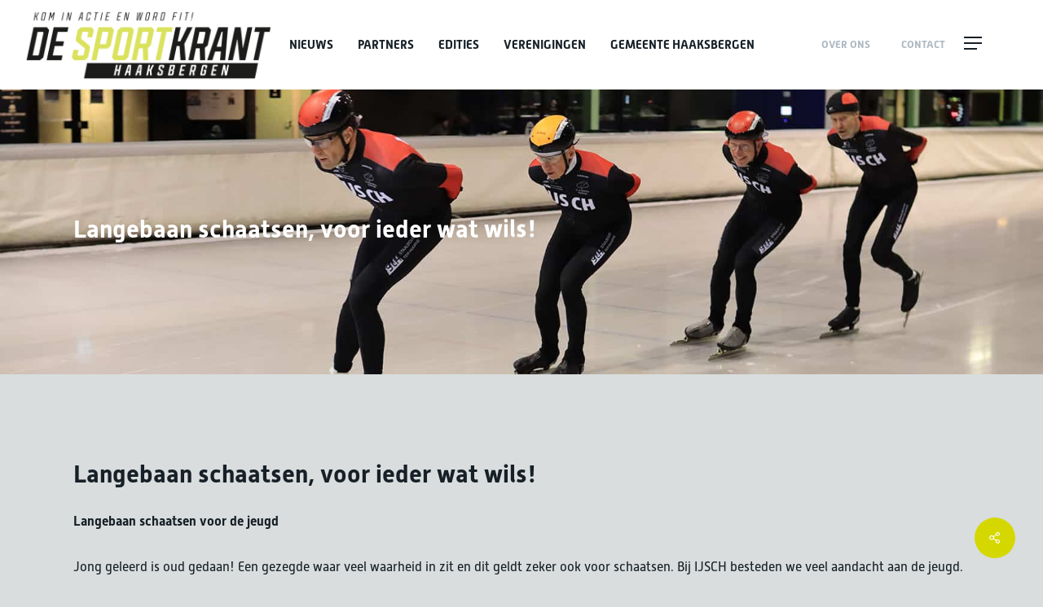

--- FILE ---
content_type: text/html; charset=UTF-8
request_url: https://sportkranthaaksbergen.nl/langebaan-schaatsen-voor-ieder-wat-wils/
body_size: 17977
content:
<!doctype html>
<html lang="nl-NL" class="no-js">
<head>
	<meta charset="UTF-8">
	<meta name="viewport" content="width=device-width, initial-scale=1, maximum-scale=1, user-scalable=0" /><link rel="shortcut icon" href="https://sportkranthaaksbergen.nl/wp-content/uploads/2017/11/favicon.png" /><meta name='robots' content='index, follow, max-image-preview:large, max-snippet:-1, max-video-preview:-1' />

	<!-- This site is optimized with the Yoast SEO plugin v26.7 - https://yoast.com/wordpress/plugins/seo/ -->
	<title>Langebaan schaatsen, voor ieder wat wils! - De Sportkrant Haaksbergen</title>
	<link rel="canonical" href="https://sportkranthaaksbergen.nl/langebaan-schaatsen-voor-ieder-wat-wils/" />
	<meta property="og:locale" content="nl_NL" />
	<meta property="og:type" content="article" />
	<meta property="og:title" content="Langebaan schaatsen, voor ieder wat wils! - De Sportkrant Haaksbergen" />
	<meta property="og:url" content="https://sportkranthaaksbergen.nl/langebaan-schaatsen-voor-ieder-wat-wils/" />
	<meta property="og:site_name" content="De Sportkrant Haaksbergen" />
	<meta property="article:publisher" content="https://www.facebook.com/De-Sportkrant-620067991716974/" />
	<meta property="article:published_time" content="2022-04-20T14:32:23+00:00" />
	<meta property="og:image" content="https://sportkranthaaksbergen.nl/wp-content/uploads/2022/04/Marathon-Training.jpg" />
	<meta property="og:image:width" content="1740" />
	<meta property="og:image:height" content="1160" />
	<meta property="og:image:type" content="image/jpeg" />
	<meta name="author" content="dominique scheepers" />
	<meta name="twitter:card" content="summary_large_image" />
	<meta name="twitter:label1" content="Geschreven door" />
	<meta name="twitter:data1" content="dominique scheepers" />
	<meta name="twitter:label2" content="Geschatte leestijd" />
	<meta name="twitter:data2" content="3 minuten" />
	<script type="application/ld+json" class="yoast-schema-graph">{"@context":"https://schema.org","@graph":[{"@type":"Article","@id":"https://sportkranthaaksbergen.nl/langebaan-schaatsen-voor-ieder-wat-wils/#article","isPartOf":{"@id":"https://sportkranthaaksbergen.nl/langebaan-schaatsen-voor-ieder-wat-wils/"},"author":{"name":"dominique scheepers","@id":"https://sportkranthaaksbergen.nl/#/schema/person/674a5f833c89f0ec69ed74d026ec7c88"},"headline":"Langebaan schaatsen, voor ieder wat wils!","datePublished":"2022-04-20T14:32:23+00:00","mainEntityOfPage":{"@id":"https://sportkranthaaksbergen.nl/langebaan-schaatsen-voor-ieder-wat-wils/"},"wordCount":724,"image":{"@id":"https://sportkranthaaksbergen.nl/langebaan-schaatsen-voor-ieder-wat-wils/#primaryimage"},"thumbnailUrl":"https://sportkranthaaksbergen.nl/wp-content/uploads/2022/04/Marathon-Training.jpg","articleSection":["IJSCH"],"inLanguage":"nl-NL"},{"@type":"WebPage","@id":"https://sportkranthaaksbergen.nl/langebaan-schaatsen-voor-ieder-wat-wils/","url":"https://sportkranthaaksbergen.nl/langebaan-schaatsen-voor-ieder-wat-wils/","name":"Langebaan schaatsen, voor ieder wat wils! - De Sportkrant Haaksbergen","isPartOf":{"@id":"https://sportkranthaaksbergen.nl/#website"},"primaryImageOfPage":{"@id":"https://sportkranthaaksbergen.nl/langebaan-schaatsen-voor-ieder-wat-wils/#primaryimage"},"image":{"@id":"https://sportkranthaaksbergen.nl/langebaan-schaatsen-voor-ieder-wat-wils/#primaryimage"},"thumbnailUrl":"https://sportkranthaaksbergen.nl/wp-content/uploads/2022/04/Marathon-Training.jpg","datePublished":"2022-04-20T14:32:23+00:00","author":{"@id":"https://sportkranthaaksbergen.nl/#/schema/person/674a5f833c89f0ec69ed74d026ec7c88"},"breadcrumb":{"@id":"https://sportkranthaaksbergen.nl/langebaan-schaatsen-voor-ieder-wat-wils/#breadcrumb"},"inLanguage":"nl-NL","potentialAction":[{"@type":"ReadAction","target":["https://sportkranthaaksbergen.nl/langebaan-schaatsen-voor-ieder-wat-wils/"]}]},{"@type":"ImageObject","inLanguage":"nl-NL","@id":"https://sportkranthaaksbergen.nl/langebaan-schaatsen-voor-ieder-wat-wils/#primaryimage","url":"https://sportkranthaaksbergen.nl/wp-content/uploads/2022/04/Marathon-Training.jpg","contentUrl":"https://sportkranthaaksbergen.nl/wp-content/uploads/2022/04/Marathon-Training.jpg","width":1740,"height":1160},{"@type":"BreadcrumbList","@id":"https://sportkranthaaksbergen.nl/langebaan-schaatsen-voor-ieder-wat-wils/#breadcrumb","itemListElement":[{"@type":"ListItem","position":1,"name":"Home","item":"https://sportkranthaaksbergen.nl/"},{"@type":"ListItem","position":2,"name":"Langebaan schaatsen, voor ieder wat wils!"}]},{"@type":"WebSite","@id":"https://sportkranthaaksbergen.nl/#website","url":"https://sportkranthaaksbergen.nl/","name":"De Sportkrant Haaksbergen","description":"Al het sportnieuws uit Haaksbergen","potentialAction":[{"@type":"SearchAction","target":{"@type":"EntryPoint","urlTemplate":"https://sportkranthaaksbergen.nl/?s={search_term_string}"},"query-input":{"@type":"PropertyValueSpecification","valueRequired":true,"valueName":"search_term_string"}}],"inLanguage":"nl-NL"},{"@type":"Person","@id":"https://sportkranthaaksbergen.nl/#/schema/person/674a5f833c89f0ec69ed74d026ec7c88","name":"dominique scheepers","image":{"@type":"ImageObject","inLanguage":"nl-NL","@id":"https://sportkranthaaksbergen.nl/#/schema/person/image/","url":"https://secure.gravatar.com/avatar/7be97240aa8a91511b9cf0f73c7608693f816deda97d4e65c22d9dd88ad2dd28?s=96&d=mm&r=g","contentUrl":"https://secure.gravatar.com/avatar/7be97240aa8a91511b9cf0f73c7608693f816deda97d4e65c22d9dd88ad2dd28?s=96&d=mm&r=g","caption":"dominique scheepers"},"url":"https://sportkranthaaksbergen.nl/author/jetow-2y9ejjjasefdomin/"}]}</script>
	<!-- / Yoast SEO plugin. -->


<link rel='dns-prefetch' href='//fonts.googleapis.com' />
<link rel="alternate" type="application/rss+xml" title="De Sportkrant Haaksbergen &raquo; feed" href="https://sportkranthaaksbergen.nl/feed/" />
<link rel="alternate" type="application/rss+xml" title="De Sportkrant Haaksbergen &raquo; reacties feed" href="https://sportkranthaaksbergen.nl/comments/feed/" />
<link rel="alternate" title="oEmbed (JSON)" type="application/json+oembed" href="https://sportkranthaaksbergen.nl/wp-json/oembed/1.0/embed?url=https%3A%2F%2Fsportkranthaaksbergen.nl%2Flangebaan-schaatsen-voor-ieder-wat-wils%2F" />
<link rel="alternate" title="oEmbed (XML)" type="text/xml+oembed" href="https://sportkranthaaksbergen.nl/wp-json/oembed/1.0/embed?url=https%3A%2F%2Fsportkranthaaksbergen.nl%2Flangebaan-schaatsen-voor-ieder-wat-wils%2F&#038;format=xml" />
<style id='wp-img-auto-sizes-contain-inline-css' type='text/css'>
img:is([sizes=auto i],[sizes^="auto," i]){contain-intrinsic-size:3000px 1500px}
/*# sourceURL=wp-img-auto-sizes-contain-inline-css */
</style>
<link rel='stylesheet' id='formidable-css' href='https://sportkranthaaksbergen.nl/wp-content/plugins/formidable/css/formidableforms.css?ver=12241802' type='text/css' media='all' />
<style id='wp-emoji-styles-inline-css' type='text/css'>

	img.wp-smiley, img.emoji {
		display: inline !important;
		border: none !important;
		box-shadow: none !important;
		height: 1em !important;
		width: 1em !important;
		margin: 0 0.07em !important;
		vertical-align: -0.1em !important;
		background: none !important;
		padding: 0 !important;
	}
/*# sourceURL=wp-emoji-styles-inline-css */
</style>
<style id='wp-block-library-inline-css' type='text/css'>
:root{--wp-block-synced-color:#7a00df;--wp-block-synced-color--rgb:122,0,223;--wp-bound-block-color:var(--wp-block-synced-color);--wp-editor-canvas-background:#ddd;--wp-admin-theme-color:#007cba;--wp-admin-theme-color--rgb:0,124,186;--wp-admin-theme-color-darker-10:#006ba1;--wp-admin-theme-color-darker-10--rgb:0,107,160.5;--wp-admin-theme-color-darker-20:#005a87;--wp-admin-theme-color-darker-20--rgb:0,90,135;--wp-admin-border-width-focus:2px}@media (min-resolution:192dpi){:root{--wp-admin-border-width-focus:1.5px}}.wp-element-button{cursor:pointer}:root .has-very-light-gray-background-color{background-color:#eee}:root .has-very-dark-gray-background-color{background-color:#313131}:root .has-very-light-gray-color{color:#eee}:root .has-very-dark-gray-color{color:#313131}:root .has-vivid-green-cyan-to-vivid-cyan-blue-gradient-background{background:linear-gradient(135deg,#00d084,#0693e3)}:root .has-purple-crush-gradient-background{background:linear-gradient(135deg,#34e2e4,#4721fb 50%,#ab1dfe)}:root .has-hazy-dawn-gradient-background{background:linear-gradient(135deg,#faaca8,#dad0ec)}:root .has-subdued-olive-gradient-background{background:linear-gradient(135deg,#fafae1,#67a671)}:root .has-atomic-cream-gradient-background{background:linear-gradient(135deg,#fdd79a,#004a59)}:root .has-nightshade-gradient-background{background:linear-gradient(135deg,#330968,#31cdcf)}:root .has-midnight-gradient-background{background:linear-gradient(135deg,#020381,#2874fc)}:root{--wp--preset--font-size--normal:16px;--wp--preset--font-size--huge:42px}.has-regular-font-size{font-size:1em}.has-larger-font-size{font-size:2.625em}.has-normal-font-size{font-size:var(--wp--preset--font-size--normal)}.has-huge-font-size{font-size:var(--wp--preset--font-size--huge)}.has-text-align-center{text-align:center}.has-text-align-left{text-align:left}.has-text-align-right{text-align:right}.has-fit-text{white-space:nowrap!important}#end-resizable-editor-section{display:none}.aligncenter{clear:both}.items-justified-left{justify-content:flex-start}.items-justified-center{justify-content:center}.items-justified-right{justify-content:flex-end}.items-justified-space-between{justify-content:space-between}.screen-reader-text{border:0;clip-path:inset(50%);height:1px;margin:-1px;overflow:hidden;padding:0;position:absolute;width:1px;word-wrap:normal!important}.screen-reader-text:focus{background-color:#ddd;clip-path:none;color:#444;display:block;font-size:1em;height:auto;left:5px;line-height:normal;padding:15px 23px 14px;text-decoration:none;top:5px;width:auto;z-index:100000}html :where(.has-border-color){border-style:solid}html :where([style*=border-top-color]){border-top-style:solid}html :where([style*=border-right-color]){border-right-style:solid}html :where([style*=border-bottom-color]){border-bottom-style:solid}html :where([style*=border-left-color]){border-left-style:solid}html :where([style*=border-width]){border-style:solid}html :where([style*=border-top-width]){border-top-style:solid}html :where([style*=border-right-width]){border-right-style:solid}html :where([style*=border-bottom-width]){border-bottom-style:solid}html :where([style*=border-left-width]){border-left-style:solid}html :where(img[class*=wp-image-]){height:auto;max-width:100%}:where(figure){margin:0 0 1em}html :where(.is-position-sticky){--wp-admin--admin-bar--position-offset:var(--wp-admin--admin-bar--height,0px)}@media screen and (max-width:600px){html :where(.is-position-sticky){--wp-admin--admin-bar--position-offset:0px}}

/*# sourceURL=wp-block-library-inline-css */
</style><style id='global-styles-inline-css' type='text/css'>
:root{--wp--preset--aspect-ratio--square: 1;--wp--preset--aspect-ratio--4-3: 4/3;--wp--preset--aspect-ratio--3-4: 3/4;--wp--preset--aspect-ratio--3-2: 3/2;--wp--preset--aspect-ratio--2-3: 2/3;--wp--preset--aspect-ratio--16-9: 16/9;--wp--preset--aspect-ratio--9-16: 9/16;--wp--preset--color--black: #000000;--wp--preset--color--cyan-bluish-gray: #abb8c3;--wp--preset--color--white: #ffffff;--wp--preset--color--pale-pink: #f78da7;--wp--preset--color--vivid-red: #cf2e2e;--wp--preset--color--luminous-vivid-orange: #ff6900;--wp--preset--color--luminous-vivid-amber: #fcb900;--wp--preset--color--light-green-cyan: #7bdcb5;--wp--preset--color--vivid-green-cyan: #00d084;--wp--preset--color--pale-cyan-blue: #8ed1fc;--wp--preset--color--vivid-cyan-blue: #0693e3;--wp--preset--color--vivid-purple: #9b51e0;--wp--preset--gradient--vivid-cyan-blue-to-vivid-purple: linear-gradient(135deg,rgb(6,147,227) 0%,rgb(155,81,224) 100%);--wp--preset--gradient--light-green-cyan-to-vivid-green-cyan: linear-gradient(135deg,rgb(122,220,180) 0%,rgb(0,208,130) 100%);--wp--preset--gradient--luminous-vivid-amber-to-luminous-vivid-orange: linear-gradient(135deg,rgb(252,185,0) 0%,rgb(255,105,0) 100%);--wp--preset--gradient--luminous-vivid-orange-to-vivid-red: linear-gradient(135deg,rgb(255,105,0) 0%,rgb(207,46,46) 100%);--wp--preset--gradient--very-light-gray-to-cyan-bluish-gray: linear-gradient(135deg,rgb(238,238,238) 0%,rgb(169,184,195) 100%);--wp--preset--gradient--cool-to-warm-spectrum: linear-gradient(135deg,rgb(74,234,220) 0%,rgb(151,120,209) 20%,rgb(207,42,186) 40%,rgb(238,44,130) 60%,rgb(251,105,98) 80%,rgb(254,248,76) 100%);--wp--preset--gradient--blush-light-purple: linear-gradient(135deg,rgb(255,206,236) 0%,rgb(152,150,240) 100%);--wp--preset--gradient--blush-bordeaux: linear-gradient(135deg,rgb(254,205,165) 0%,rgb(254,45,45) 50%,rgb(107,0,62) 100%);--wp--preset--gradient--luminous-dusk: linear-gradient(135deg,rgb(255,203,112) 0%,rgb(199,81,192) 50%,rgb(65,88,208) 100%);--wp--preset--gradient--pale-ocean: linear-gradient(135deg,rgb(255,245,203) 0%,rgb(182,227,212) 50%,rgb(51,167,181) 100%);--wp--preset--gradient--electric-grass: linear-gradient(135deg,rgb(202,248,128) 0%,rgb(113,206,126) 100%);--wp--preset--gradient--midnight: linear-gradient(135deg,rgb(2,3,129) 0%,rgb(40,116,252) 100%);--wp--preset--font-size--small: 13px;--wp--preset--font-size--medium: 20px;--wp--preset--font-size--large: 36px;--wp--preset--font-size--x-large: 42px;--wp--preset--spacing--20: 0.44rem;--wp--preset--spacing--30: 0.67rem;--wp--preset--spacing--40: 1rem;--wp--preset--spacing--50: 1.5rem;--wp--preset--spacing--60: 2.25rem;--wp--preset--spacing--70: 3.38rem;--wp--preset--spacing--80: 5.06rem;--wp--preset--shadow--natural: 6px 6px 9px rgba(0, 0, 0, 0.2);--wp--preset--shadow--deep: 12px 12px 50px rgba(0, 0, 0, 0.4);--wp--preset--shadow--sharp: 6px 6px 0px rgba(0, 0, 0, 0.2);--wp--preset--shadow--outlined: 6px 6px 0px -3px rgb(255, 255, 255), 6px 6px rgb(0, 0, 0);--wp--preset--shadow--crisp: 6px 6px 0px rgb(0, 0, 0);}:root { --wp--style--global--content-size: 1300px;--wp--style--global--wide-size: 1300px; }:where(body) { margin: 0; }.wp-site-blocks > .alignleft { float: left; margin-right: 2em; }.wp-site-blocks > .alignright { float: right; margin-left: 2em; }.wp-site-blocks > .aligncenter { justify-content: center; margin-left: auto; margin-right: auto; }:where(.is-layout-flex){gap: 0.5em;}:where(.is-layout-grid){gap: 0.5em;}.is-layout-flow > .alignleft{float: left;margin-inline-start: 0;margin-inline-end: 2em;}.is-layout-flow > .alignright{float: right;margin-inline-start: 2em;margin-inline-end: 0;}.is-layout-flow > .aligncenter{margin-left: auto !important;margin-right: auto !important;}.is-layout-constrained > .alignleft{float: left;margin-inline-start: 0;margin-inline-end: 2em;}.is-layout-constrained > .alignright{float: right;margin-inline-start: 2em;margin-inline-end: 0;}.is-layout-constrained > .aligncenter{margin-left: auto !important;margin-right: auto !important;}.is-layout-constrained > :where(:not(.alignleft):not(.alignright):not(.alignfull)){max-width: var(--wp--style--global--content-size);margin-left: auto !important;margin-right: auto !important;}.is-layout-constrained > .alignwide{max-width: var(--wp--style--global--wide-size);}body .is-layout-flex{display: flex;}.is-layout-flex{flex-wrap: wrap;align-items: center;}.is-layout-flex > :is(*, div){margin: 0;}body .is-layout-grid{display: grid;}.is-layout-grid > :is(*, div){margin: 0;}body{padding-top: 0px;padding-right: 0px;padding-bottom: 0px;padding-left: 0px;}:root :where(.wp-element-button, .wp-block-button__link){background-color: #32373c;border-width: 0;color: #fff;font-family: inherit;font-size: inherit;font-style: inherit;font-weight: inherit;letter-spacing: inherit;line-height: inherit;padding-top: calc(0.667em + 2px);padding-right: calc(1.333em + 2px);padding-bottom: calc(0.667em + 2px);padding-left: calc(1.333em + 2px);text-decoration: none;text-transform: inherit;}.has-black-color{color: var(--wp--preset--color--black) !important;}.has-cyan-bluish-gray-color{color: var(--wp--preset--color--cyan-bluish-gray) !important;}.has-white-color{color: var(--wp--preset--color--white) !important;}.has-pale-pink-color{color: var(--wp--preset--color--pale-pink) !important;}.has-vivid-red-color{color: var(--wp--preset--color--vivid-red) !important;}.has-luminous-vivid-orange-color{color: var(--wp--preset--color--luminous-vivid-orange) !important;}.has-luminous-vivid-amber-color{color: var(--wp--preset--color--luminous-vivid-amber) !important;}.has-light-green-cyan-color{color: var(--wp--preset--color--light-green-cyan) !important;}.has-vivid-green-cyan-color{color: var(--wp--preset--color--vivid-green-cyan) !important;}.has-pale-cyan-blue-color{color: var(--wp--preset--color--pale-cyan-blue) !important;}.has-vivid-cyan-blue-color{color: var(--wp--preset--color--vivid-cyan-blue) !important;}.has-vivid-purple-color{color: var(--wp--preset--color--vivid-purple) !important;}.has-black-background-color{background-color: var(--wp--preset--color--black) !important;}.has-cyan-bluish-gray-background-color{background-color: var(--wp--preset--color--cyan-bluish-gray) !important;}.has-white-background-color{background-color: var(--wp--preset--color--white) !important;}.has-pale-pink-background-color{background-color: var(--wp--preset--color--pale-pink) !important;}.has-vivid-red-background-color{background-color: var(--wp--preset--color--vivid-red) !important;}.has-luminous-vivid-orange-background-color{background-color: var(--wp--preset--color--luminous-vivid-orange) !important;}.has-luminous-vivid-amber-background-color{background-color: var(--wp--preset--color--luminous-vivid-amber) !important;}.has-light-green-cyan-background-color{background-color: var(--wp--preset--color--light-green-cyan) !important;}.has-vivid-green-cyan-background-color{background-color: var(--wp--preset--color--vivid-green-cyan) !important;}.has-pale-cyan-blue-background-color{background-color: var(--wp--preset--color--pale-cyan-blue) !important;}.has-vivid-cyan-blue-background-color{background-color: var(--wp--preset--color--vivid-cyan-blue) !important;}.has-vivid-purple-background-color{background-color: var(--wp--preset--color--vivid-purple) !important;}.has-black-border-color{border-color: var(--wp--preset--color--black) !important;}.has-cyan-bluish-gray-border-color{border-color: var(--wp--preset--color--cyan-bluish-gray) !important;}.has-white-border-color{border-color: var(--wp--preset--color--white) !important;}.has-pale-pink-border-color{border-color: var(--wp--preset--color--pale-pink) !important;}.has-vivid-red-border-color{border-color: var(--wp--preset--color--vivid-red) !important;}.has-luminous-vivid-orange-border-color{border-color: var(--wp--preset--color--luminous-vivid-orange) !important;}.has-luminous-vivid-amber-border-color{border-color: var(--wp--preset--color--luminous-vivid-amber) !important;}.has-light-green-cyan-border-color{border-color: var(--wp--preset--color--light-green-cyan) !important;}.has-vivid-green-cyan-border-color{border-color: var(--wp--preset--color--vivid-green-cyan) !important;}.has-pale-cyan-blue-border-color{border-color: var(--wp--preset--color--pale-cyan-blue) !important;}.has-vivid-cyan-blue-border-color{border-color: var(--wp--preset--color--vivid-cyan-blue) !important;}.has-vivid-purple-border-color{border-color: var(--wp--preset--color--vivid-purple) !important;}.has-vivid-cyan-blue-to-vivid-purple-gradient-background{background: var(--wp--preset--gradient--vivid-cyan-blue-to-vivid-purple) !important;}.has-light-green-cyan-to-vivid-green-cyan-gradient-background{background: var(--wp--preset--gradient--light-green-cyan-to-vivid-green-cyan) !important;}.has-luminous-vivid-amber-to-luminous-vivid-orange-gradient-background{background: var(--wp--preset--gradient--luminous-vivid-amber-to-luminous-vivid-orange) !important;}.has-luminous-vivid-orange-to-vivid-red-gradient-background{background: var(--wp--preset--gradient--luminous-vivid-orange-to-vivid-red) !important;}.has-very-light-gray-to-cyan-bluish-gray-gradient-background{background: var(--wp--preset--gradient--very-light-gray-to-cyan-bluish-gray) !important;}.has-cool-to-warm-spectrum-gradient-background{background: var(--wp--preset--gradient--cool-to-warm-spectrum) !important;}.has-blush-light-purple-gradient-background{background: var(--wp--preset--gradient--blush-light-purple) !important;}.has-blush-bordeaux-gradient-background{background: var(--wp--preset--gradient--blush-bordeaux) !important;}.has-luminous-dusk-gradient-background{background: var(--wp--preset--gradient--luminous-dusk) !important;}.has-pale-ocean-gradient-background{background: var(--wp--preset--gradient--pale-ocean) !important;}.has-electric-grass-gradient-background{background: var(--wp--preset--gradient--electric-grass) !important;}.has-midnight-gradient-background{background: var(--wp--preset--gradient--midnight) !important;}.has-small-font-size{font-size: var(--wp--preset--font-size--small) !important;}.has-medium-font-size{font-size: var(--wp--preset--font-size--medium) !important;}.has-large-font-size{font-size: var(--wp--preset--font-size--large) !important;}.has-x-large-font-size{font-size: var(--wp--preset--font-size--x-large) !important;}
/*# sourceURL=global-styles-inline-css */
</style>

<link rel='stylesheet' id='salient-social-css' href='https://sportkranthaaksbergen.nl/wp-content/plugins/salient-social/css/style.css?ver=1.2.5' type='text/css' media='all' />
<style id='salient-social-inline-css' type='text/css'>

  .sharing-default-minimal .nectar-love.loved,
  body .nectar-social[data-color-override="override"].fixed > a:before, 
  body .nectar-social[data-color-override="override"].fixed .nectar-social-inner a,
  .sharing-default-minimal .nectar-social[data-color-override="override"] .nectar-social-inner a:hover,
  .nectar-social.vertical[data-color-override="override"] .nectar-social-inner a:hover {
    background-color: #d5d800;
  }
  .nectar-social.hover .nectar-love.loved,
  .nectar-social.hover > .nectar-love-button a:hover,
  .nectar-social[data-color-override="override"].hover > div a:hover,
  #single-below-header .nectar-social[data-color-override="override"].hover > div a:hover,
  .nectar-social[data-color-override="override"].hover .share-btn:hover,
  .sharing-default-minimal .nectar-social[data-color-override="override"] .nectar-social-inner a {
    border-color: #d5d800;
  }
  #single-below-header .nectar-social.hover .nectar-love.loved i,
  #single-below-header .nectar-social.hover[data-color-override="override"] a:hover,
  #single-below-header .nectar-social.hover[data-color-override="override"] a:hover i,
  #single-below-header .nectar-social.hover .nectar-love-button a:hover i,
  .nectar-love:hover i,
  .hover .nectar-love:hover .total_loves,
  .nectar-love.loved i,
  .nectar-social.hover .nectar-love.loved .total_loves,
  .nectar-social.hover .share-btn:hover, 
  .nectar-social[data-color-override="override"].hover .nectar-social-inner a:hover,
  .nectar-social[data-color-override="override"].hover > div:hover span,
  .sharing-default-minimal .nectar-social[data-color-override="override"] .nectar-social-inner a:not(:hover) i,
  .sharing-default-minimal .nectar-social[data-color-override="override"] .nectar-social-inner a:not(:hover) {
    color: #d5d800;
  }
/*# sourceURL=salient-social-inline-css */
</style>
<link rel='stylesheet' id='font-awesome-css' href='https://sportkranthaaksbergen.nl/wp-content/themes/salient/css/font-awesome-legacy.min.css?ver=4.7.1' type='text/css' media='all' />
<link rel='stylesheet' id='salient-grid-system-css' href='https://sportkranthaaksbergen.nl/wp-content/themes/salient/css/build/grid-system.css?ver=17.3.0' type='text/css' media='all' />
<link rel='stylesheet' id='main-styles-css' href='https://sportkranthaaksbergen.nl/wp-content/themes/salient/css/build/style.css?ver=17.3.0' type='text/css' media='all' />
<style id='main-styles-inline-css' type='text/css'>
html:not(.page-trans-loaded) { background-color: #ffffff; }
/*# sourceURL=main-styles-inline-css */
</style>
<link rel='stylesheet' id='nectar-header-layout-centered-menu-css' href='https://sportkranthaaksbergen.nl/wp-content/themes/salient/css/build/header/header-layout-centered-menu.css?ver=17.3.0' type='text/css' media='all' />
<link rel='stylesheet' id='nectar-single-styles-css' href='https://sportkranthaaksbergen.nl/wp-content/themes/salient/css/build/single.css?ver=17.3.0' type='text/css' media='all' />
<link rel='stylesheet' id='nectar_default_font_open_sans-css' href='https://fonts.googleapis.com/css?family=Open+Sans%3A300%2C400%2C600%2C700&#038;subset=latin%2Clatin-ext' type='text/css' media='all' />
<link rel='stylesheet' id='responsive-css' href='https://sportkranthaaksbergen.nl/wp-content/themes/salient/css/build/responsive.css?ver=17.3.0' type='text/css' media='all' />
<link rel='stylesheet' id='select2-css' href='https://sportkranthaaksbergen.nl/wp-content/themes/salient/css/build/plugins/select2.css?ver=4.0.1' type='text/css' media='all' />
<link rel='stylesheet' id='skin-material-css' href='https://sportkranthaaksbergen.nl/wp-content/themes/salient/css/build/skin-material.css?ver=17.3.0' type='text/css' media='all' />
<link rel='stylesheet' id='salient-wp-menu-dynamic-css' href='https://sportkranthaaksbergen.nl/wp-content/uploads/salient/menu-dynamic.css?ver=54246' type='text/css' media='all' />
<link rel='stylesheet' id='js_composer_front-css' href='https://sportkranthaaksbergen.nl/wp-content/themes/salient/css/build/plugins/js_composer.css?ver=17.3.0' type='text/css' media='all' />
<link rel='stylesheet' id='dynamic-css-css' href='https://sportkranthaaksbergen.nl/wp-content/themes/salient/css/salient-dynamic-styles.css?ver=41136' type='text/css' media='all' />
<style id='dynamic-css-inline-css' type='text/css'>
@media only screen and (min-width:1000px){body #ajax-content-wrap.no-scroll{min-height:calc(100vh - 110px);height:calc(100vh - 110px)!important;}}@media only screen and (min-width:1000px){#page-header-wrap.fullscreen-header,#page-header-wrap.fullscreen-header #page-header-bg,html:not(.nectar-box-roll-loaded) .nectar-box-roll > #page-header-bg.fullscreen-header,.nectar_fullscreen_zoom_recent_projects,#nectar_fullscreen_rows:not(.afterLoaded) > div{height:calc(100vh - 109px);}.wpb_row.vc_row-o-full-height.top-level,.wpb_row.vc_row-o-full-height.top-level > .col.span_12{min-height:calc(100vh - 109px);}html:not(.nectar-box-roll-loaded) .nectar-box-roll > #page-header-bg.fullscreen-header{top:110px;}.nectar-slider-wrap[data-fullscreen="true"]:not(.loaded),.nectar-slider-wrap[data-fullscreen="true"]:not(.loaded) .swiper-container{height:calc(100vh - 108px)!important;}.admin-bar .nectar-slider-wrap[data-fullscreen="true"]:not(.loaded),.admin-bar .nectar-slider-wrap[data-fullscreen="true"]:not(.loaded) .swiper-container{height:calc(100vh - 108px - 32px)!important;}}.admin-bar[class*="page-template-template-no-header"] .wpb_row.vc_row-o-full-height.top-level,.admin-bar[class*="page-template-template-no-header"] .wpb_row.vc_row-o-full-height.top-level > .col.span_12{min-height:calc(100vh - 32px);}body[class*="page-template-template-no-header"] .wpb_row.vc_row-o-full-height.top-level,body[class*="page-template-template-no-header"] .wpb_row.vc_row-o-full-height.top-level > .col.span_12{min-height:100vh;}@media only screen and (max-width:999px){.using-mobile-browser #nectar_fullscreen_rows:not(.afterLoaded):not([data-mobile-disable="on"]) > div{height:calc(100vh - 146px);}.using-mobile-browser .wpb_row.vc_row-o-full-height.top-level,.using-mobile-browser .wpb_row.vc_row-o-full-height.top-level > .col.span_12,[data-permanent-transparent="1"].using-mobile-browser .wpb_row.vc_row-o-full-height.top-level,[data-permanent-transparent="1"].using-mobile-browser .wpb_row.vc_row-o-full-height.top-level > .col.span_12{min-height:calc(100vh - 146px);}html:not(.nectar-box-roll-loaded) .nectar-box-roll > #page-header-bg.fullscreen-header,.nectar_fullscreen_zoom_recent_projects,.nectar-slider-wrap[data-fullscreen="true"]:not(.loaded),.nectar-slider-wrap[data-fullscreen="true"]:not(.loaded) .swiper-container,#nectar_fullscreen_rows:not(.afterLoaded):not([data-mobile-disable="on"]) > div{height:calc(100vh - 93px);}.wpb_row.vc_row-o-full-height.top-level,.wpb_row.vc_row-o-full-height.top-level > .col.span_12{min-height:calc(100vh - 93px);}body[data-transparent-header="false"] #ajax-content-wrap.no-scroll{min-height:calc(100vh - 93px);height:calc(100vh - 93px);}}.nectar-button.small{border-radius:2px 2px 2px 2px;font-size:12px;padding:8px 14px;color:#FFF;box-shadow:0 -1px rgba(0,0,0,0.1) inset;}.nectar-button.small.see-through,.nectar-button.small.see-through-2,.nectar-button.small.see-through-3{padding-top:6px;padding-bottom:6px}.nectar-button.small i{font-size:16px;line-height:16px;right:26px}.nectar-button.small i.icon-button-arrow{font-size:16px}.nectar-button.has-icon.small,.nectar-button.tilt.has-icon.small{padding-left:33px;padding-right:33px}.nectar-button.has-icon.small:hover span,.nectar-button.tilt.small.has-icon span,body.material .nectar-button.has-icon.small span{-webkit-transform:translateX(-14px);transform:translateX(-14px)}.nectar-button.small.has-icon:hover i,.nectar-button.small.tilt.has-icon i{-webkit-transform:translateX(10px);transform:translateX(10px);}body.material .nectar-button.small i{font-size:14px;}body.material[data-button-style^="rounded"] .nectar-button.small i{font-size:12px;}.screen-reader-text,.nectar-skip-to-content:not(:focus){border:0;clip:rect(1px,1px,1px,1px);clip-path:inset(50%);height:1px;margin:-1px;overflow:hidden;padding:0;position:absolute!important;width:1px;word-wrap:normal!important;}.row .col img:not([srcset]){width:auto;}.row .col img.img-with-animation.nectar-lazy:not([srcset]){width:100%;}
#header-outer[data-lhe="default"] header#top nav > ul > li.menu-rechts > a {
    color:#adb9c3!important;
    font-size: 16px!important;
}

header#top .slide-out-widget-area-toggle a span {
    width: 100px;
}

header#top nav ul #search-btn a, header#top nav ul .slide-out-widget-area-toggle a {
    width: 100px;
    height: 24px;
}

header#top nav ul .slide-out-widget-area-toggle a { 
    color: #adb9c3!important;
    font-weight: 700;
}

.vereniging h5 {
    font-size: 16px;
    line-height: 16px;
    padding-top: 13px;
}

.vereniging {
    border-top: 2px solid #eaeaea;
    padding: 20px!important;
}

.vereniging-overzicht {
    padding: 20px!important;
    border-bottom:2px solid #f6f6f6;
}

.vereniging-overzicht:hover {
    background-color:#f6f6f6;
}

.vereniging-overzicht-responsive {
    padding: 20px!important;
    border-top:2px solid #f6f6f6;
}

.vereniging-overzicht-responsive-boven {
    padding: 20px!important;
}

.vereniging-overzicht-responsive-boven:hover {
    background-color:#f6f6f6;
}

.vereniging-overzicht-responsive:hover {
    background-color:#f6f6f6;
}

.vereniging-overzicht h5 {
    font-size: 16px;
    line-height: 16px;
    padding-top: 13px;
}

.vereniging-overzicht-onder {
    padding: 20px!important;
}

.vereniging-overzicht-onder:hover {
    background-color:#f6f6f6;
}

.vereniging-overzicht-onder h5 {
    font-size: 16px;
    line-height: 16px;
    padding-top: 13px;
}

.vereniging-overzicht-midden {
    padding: 20px!important;
    border-left:2px solid #f6f6f6;
    border-right:2px solid #f6f6f6;
    border-bottom:2px solid #f6f6f6;
}

.vereniging-overzicht-midden:hover {
    background-color:#f6f6f6;
}

.vereniging-overzicht-midden h5 {
    font-size: 16px;
    line-height: 16px;
    padding-top: 13px;
}

.vereniging-overzicht-midden-onder {
    padding: 20px!important;
    border-left:2px solid #f6f6f6;
    border-right:2px solid #f6f6f6;
}

.vereniging-overzicht-midden-onder:hover {
    background-color:#f6f6f6;
}

.vereniging-overzicht-midden-onder h5 {
    font-size: 16px;
    line-height: 16px;
    padding-top: 13px;
}

.row .col img, .img-with-aniamtion-wrap .hover-wrap {
    margin-bottom: 0px;
}



.row .col .iwithtext .iwt-icon img:not([srcset]) {
    width: 40px;
}

.material .wpb_row, .material .wpb_content_element {
    margin-bottom: 0!important;
}

.tekst-blok-padding .vc_column-inner {
padding:20px!important;
}

.edities-kop {
padding:20px!important;
}

.vereniging-button img{
    max-width:7px!important;
    right:0px!important;
    float:right;
    position: absolute;
    top: 30%;
}

.vereniging-button {
    background-color:#E0E306;
    padding: 20px!important;
    margin-bottom:0px!important;
    margin-top:0px!important;
    color:#fff!important;
}

.vereniging-button:hover {
    background-color:#CBCE05;
}

.uitgave-blok-titel {
    padding-left:40px;
    padding-right:40px;
    padding-top:20px;
    padding-bottom:20px;
    background-color:#172027;
}

.uitgave-online-button {
    background-color:#E0E306;
    padding-left:40px;
    padding-right:40px;
    padding-top:20px;
    padding-bottom:20px;
    margin-bottom:2px!important;
    margin-top:0px!important;
}

.uitgave-online-button:hover {
    background-color:#CBCE05;
}

.uitgave-online-button img{
    max-width:7px!important;
    top: 30%;
    margin-left:10%!important;
}

.knop-custom {
    background-color: #E0E306;
    max-width:200px!important;
    padding-left:40px;
    padding-right:40px;
    padding-top:20px;
    padding-bottom:20px;
    margin-bottom:2px!important;
    margin-top:0px!important;
}

.knop-custom:hover {
    background-color: #CBCE05;
}

.knop-custom img{
    max-width:7px!important;
    top: 30%;
    margin-left:10%!important;
}

.adverteren {
    border-top:6px solid #E0E306;
    border-bottom:4px solid #E0E306;
}

.contact-kop {
padding:20px!important;
}

.contact-button img{
    max-width:7px!important;
    right:0px!important;
    float:right;
    position: absolute;
    top: 30%;
}

.contact-button {
    background-color:#E0E306;
    padding: 20px!important;
    margin-bottom:0px!important;
    margin-top:0px!important;
    color:#fff!important;
}

.contact-button:hover {
    background-color:#CBCE05;
}

.contact {
    border-top:6px solid #E0E306;
}

.telefoon h5 {
    font-size: 16px;
    line-height: 16px;
    padding-top: 13px;
}

.telefoon {
    border-top: 2px solid #eaeaea;
    padding: 20px!important;
}

.telefoon a {
    font-weight:700!important;
}

.club-info-icon-midden:hover{
    background-color:#f7f7f7!important;
}
.club-info-icon-2 img {
    max-width:50%!important;
}
.club-info-icon-2 {
    background-color:#fff!important;
}
.club-info-icon-2:hover {
    background-color:#f7f7f7!important;
}
@media only screen and (max-width: 1000px) {
    .club-info-icon-midden {
    background-color:#fff!important;
    border-left:none;
    border-right:none;
    border-top:2px solid #f7f7f7;
    border-bottom:2px solid #f7f7f7;
}
}

.club-info-icon-3 img {
    max-width:50%!important;
}
.club-info-icon-3 {
    background-color:#fff!important;
}
.club-info-icon-3:hover {
    background-color:#f7f7f7!important;
}

.club-info-icon-4 img {
    max-width:50%!important;
}
.club-info-icon-4 {
    background-color:#fff!important;
}
.club-info-icon-4:hover {
    background-color:#f7f7f7!important;
}
@media only screen and (max-width: 1000px) {
    .club-info-icon-4 {
    background-color:#fff!important;
    border-left:none;
    border-right:none;
    border-bottom:2px solid #f7f7f7;
}
}
.club-info-icon-6 img {
    max-width:50%!important;
}
.club-info-icon-6 {
    background-color:#fff!important;
    border-left:2px solid #f7f7f7!important;
    border-right:2px solid #f7f7f7!important;
}
.club-info-icon-6:hover{
    background-color:#f7f7f7!important;
}
@media only screen and (max-width: 1000px) {
    .club-info-icon-6 {
    background-color:#fff!important;
    border-left:none;
    border-right:none;
    border-top:2px solid #f7f7f7;
}
}

.lijn-links {
    border-top:1px solid #f7f7f7;
    margin-top:0px!important;
    margin-bottom:0px!important;
    background-color:#f7f7f7;
}
@media only screen and (max-width: 1000px) {
.lijn-links {
    display:none;
}
}

@media only screen and (min-width: 1000px) {
.verenigingen-lijst-responsive {
    display:none;
}
}

@media only screen and (max-width: 1000px) {
.verenigingen-lijst {
    display:none;
}
}

@media only screen and (max-width: 1430px) {
header#top nav > ul > li > a {
    font-size: 15px!important;
}
}

@media only screen and (max-width: 1430px) {
#header-outer[data-lhe="default"] header#top nav > ul > li.menu-rechts > a {
    font-size: 13px!important;
}
}

@media only screen and (max-width: 1430px) {
header#top nav ul .slide-out-widget-area-toggle a {
    font-size: 13px!important;
}
}

@media only screen and (max-width: 1430px) {
header#top nav ul .slide-out-widget-area-toggle a {
    width: 65px;
}
}

@media only screen and (max-width: 1430px) {
body.material #header-outer:not([data-format="left-header"]) header#top nav > ul.buttons > li {
    margin: 0 4px!important;
}
}

body[data-form-submit="regular"] .container-wrap input[type=submit], body[data-form-submit="regular"] .container-wrap button[type=submit], body[data-form-submit="see-through"] .container-wrap input[type=submit], body[data-form-submit="see-through"] .container-wrap button[type=submit] {
    font-size: 18px;
    text-transform: uppercase;
}

body[data-form-style="minimal"] .minimal-form-input label span.text .text-inner {
    color: #acacac!important;
    display: inline-block;
    font-weight: 700!important;
}

#single-below-header {
    display: none!important;
}

html .single-post #single-meta {
    display: none!important;
}

body[data-ext-responsive="true"].single-post .container-wrap.no-sidebar .post-area {
    max-width:100%;
}

.single .heading-title {
    display:none!important;
}

.nectar-button span {
    font-size:16px;
}

.bericht img {
    max-width:400px!important;
    height:auto;
}

.post-area.masonry {
    margin-bottom: 0px!important;
}

article.post .more-link, .blog-recent .more-link {
    display: none;
}

.row .col.section-title span {
    display: none;
}

.comments-section {
    display:none;
}

.blog_next_prev_buttons[data-style="fullwidth_next_prev"] .previous-post span:not(.text) {
    display:none;
}

.blog_next_prev_buttons[data-style="fullwidth_next_prev"] .next-post span:not(.text) {
    display:none;
}

.logo-mijnen-media img {
    max-width:250px!important;
    float:right!important;
}

.facebook-logo img {
    max-width:25px!important;
    vertical-align: text-bottom;
}

.regio {
    font-weight:700!important;
    font-size:20px!important;
    line-height: 50px!important;
    border-bottom: 2px solid #fff;
    padding-bottom: 20px!important;
}

.regio a{
    font-weight:700!important;
    font-size:20px!important;
    line-height: 50px!important;
}

#slide-out-widget-area h3{
    color:#d5d800!important;
}

body #slide-out-widget-area.slide-out-from-right a:hover {
    color:#d5d800!important;
}
/*# sourceURL=dynamic-css-inline-css */
</style>
<link rel='stylesheet' id='salient-child-style-css' href='https://sportkranthaaksbergen.nl/wp-content/themes/salient-child/style.css?ver=17.3.0' type='text/css' media='all' />
<script type="text/javascript" src="https://sportkranthaaksbergen.nl/wp-includes/js/jquery/jquery.min.js?ver=3.7.1" id="jquery-core-js"></script>
<script type="text/javascript" src="https://sportkranthaaksbergen.nl/wp-includes/js/jquery/jquery-migrate.min.js?ver=3.4.1" id="jquery-migrate-js"></script>
<script></script><link rel="https://api.w.org/" href="https://sportkranthaaksbergen.nl/wp-json/" /><link rel="alternate" title="JSON" type="application/json" href="https://sportkranthaaksbergen.nl/wp-json/wp/v2/posts/1288" /><link rel="EditURI" type="application/rsd+xml" title="RSD" href="https://sportkranthaaksbergen.nl/xmlrpc.php?rsd" />
<meta name="generator" content="WordPress 6.9" />
<link rel='shortlink' href='https://sportkranthaaksbergen.nl/?p=1288' />
<script>document.documentElement.className += " js";</script>
<script type="text/javascript"> var root = document.getElementsByTagName( "html" )[0]; root.setAttribute( "class", "js" ); </script><style type="text/css">.recentcomments a{display:inline !important;padding:0 !important;margin:0 !important;}</style><meta name="generator" content="Powered by WPBakery Page Builder - drag and drop page builder for WordPress."/>
<script async src="//pagead2.googlesyndication.com/pagead/js/adsbygoogle.js"></script>
<script>
  (adsbygoogle = window.adsbygoogle || []).push({
    google_ad_client: "ca-pub-9637064697447415",
    enable_page_level_ads: true
  });
</script><link rel="icon" href="https://sportkranthaaksbergen.nl/wp-content/uploads/2017/11/cropped-favicon-32x32.png" sizes="32x32" />
<link rel="icon" href="https://sportkranthaaksbergen.nl/wp-content/uploads/2017/11/cropped-favicon-192x192.png" sizes="192x192" />
<link rel="apple-touch-icon" href="https://sportkranthaaksbergen.nl/wp-content/uploads/2017/11/cropped-favicon-180x180.png" />
<meta name="msapplication-TileImage" content="https://sportkranthaaksbergen.nl/wp-content/uploads/2017/11/cropped-favicon-270x270.png" />
<!-- BEGIN Adobe Fonts for WordPress --><script>
  (function(d) {
    var config = {
      kitId: 'pmk1dsf',
      scriptTimeout: 3000,
      async: true
    },
    h=d.documentElement,t=setTimeout(function(){h.className=h.className.replace(/\bwf-loading\b/g,"")+" wf-inactive";},config.scriptTimeout),tk=d.createElement("script"),f=false,s=d.getElementsByTagName("script")[0],a;h.className+=" wf-loading";tk.src='https://use.typekit.net/'+config.kitId+'.js';tk.async=true;tk.onload=tk.onreadystatechange=function(){a=this.readyState;if(f||a&&a!="complete"&&a!="loaded")return;f=true;clearTimeout(t);try{Typekit.load(config)}catch(e){}};s.parentNode.insertBefore(tk,s)
  })(document);
</script><style type='text/css'>h1 {
  font-family: "alwyn-new-web"!important;
  font-weight: 700;
  }
h2 {
  font-family: "alwyn-new-web";
  font-weight: 700;
  }
h3 {
  font-family: "alwyn-new-web";
  font-weight: 700;
  }
h4 {
  font-family: "alwyn-new-web";
  font-weight: 700;
  }
h5 {
  font-family: "alwyn-new-web";
  font-weight: 700;
  }
h6 {
  font-family: "alwyn-new-web";
  font-weight: 400;
  }
p {
  font-family: "alwyn-new-web";
  font-weight: 400;
  }
a {
  font-family: "alwyn-new-web";
  font-weight: 400;
  }
strong {
  font-family: "alwyn-new-web";
  font-weight: 700;
  }
b {
  font-family: "alwyn-new-web";
  font-weight: 700;
  }
span {
  font-family: "alwyn-new-web";
  }
italic {
  font-family: "alwyn-new-web";
  font-weight: 400;
  font-style: italic;
  }
em {
  font-family: "alwyn-new-web";
  font-weight: 400;
  font-style: italic;
  }
.ascend #footer-outer .widget h4, .ascend #sidebar h4 {
  font-family: "alwyn-new-web";
  font-weight: 700;
}

body[data-form-submit="regular"] .container-wrap input[type=submit], body[data-form-submit="regular"] .container-wrap button[type=submit], body[data-form-submit="see-through"] .container-wrap input[type=submit], body[data-form-submit="see-through"] .container-wrap button[type=submit] {
  font-family: "alwyn-new-web";
  font-weight: 700;
}

.nectar-button span {
  font-family: "alwyn-new-web";
  font-weight: 700;
}

.masonry.classic_enhanced article.post .excerpt {
  font-family: "alwyn-new-web";
  font-weight: 400;
}

.main-content ul li {
  font-family: "alwyn-new-web";
  font-weight: 400;
}</style><!-- END Adobe Fonts for WordPress --><noscript><style> .wpb_animate_when_almost_visible { opacity: 1; }</style></noscript><link data-pagespeed-no-defer data-nowprocket data-wpacu-skip data-no-optimize data-noptimize rel='stylesheet' id='main-styles-non-critical-css' href='https://sportkranthaaksbergen.nl/wp-content/themes/salient/css/build/style-non-critical.css?ver=17.3.0' type='text/css' media='all' />
<link data-pagespeed-no-defer data-nowprocket data-wpacu-skip data-no-optimize data-noptimize rel='stylesheet' id='magnific-css' href='https://sportkranthaaksbergen.nl/wp-content/themes/salient/css/build/plugins/magnific.css?ver=8.6.0' type='text/css' media='all' />
<link data-pagespeed-no-defer data-nowprocket data-wpacu-skip data-no-optimize data-noptimize rel='stylesheet' id='nectar-ocm-core-css' href='https://sportkranthaaksbergen.nl/wp-content/themes/salient/css/build/off-canvas/core.css?ver=17.3.0' type='text/css' media='all' />
<link data-pagespeed-no-defer data-nowprocket data-wpacu-skip data-no-optimize data-noptimize rel='stylesheet' id='nectar-ocm-slide-out-right-material-css' href='https://sportkranthaaksbergen.nl/wp-content/themes/salient/css/build/off-canvas/slide-out-right-material.css?ver=17.3.0' type='text/css' media='all' />
<link data-pagespeed-no-defer data-nowprocket data-wpacu-skip data-no-optimize data-noptimize rel='stylesheet' id='nectar-ocm-slide-out-right-hover-css' href='https://sportkranthaaksbergen.nl/wp-content/themes/salient/css/build/off-canvas/slide-out-right-hover.css?ver=17.3.0' type='text/css' media='all' />
</head><body data-rsssl=1 class="wp-singular post-template-default single single-post postid-1288 single-format-standard wp-theme-salient wp-child-theme-salient-child material wpb-js-composer js-comp-ver-7.8.1 vc_responsive" data-footer-reveal="false" data-footer-reveal-shadow="none" data-header-format="centered-menu" data-body-border="off" data-boxed-style="" data-header-breakpoint="1100" data-dropdown-style="minimal" data-cae="easeOutCubic" data-cad="750" data-megamenu-width="full-width" data-aie="none" data-ls="magnific" data-apte="standard" data-hhun="0" data-fancy-form-rcs="1" data-form-style="minimal" data-form-submit="regular" data-is="minimal" data-button-style="slightly_rounded_shadow" data-user-account-button="false" data-flex-cols="true" data-col-gap="default" data-header-inherit-rc="false" data-header-search="false" data-animated-anchors="true" data-ajax-transitions="true" data-full-width-header="true" data-slide-out-widget-area="true" data-slide-out-widget-area-style="slide-out-from-right" data-user-set-ocm="1" data-loading-animation="none" data-bg-header="true" data-responsive="1" data-ext-responsive="true" data-ext-padding="90" data-header-resize="0" data-header-color="custom" data-transparent-header="false" data-cart="false" data-remove-m-parallax="" data-remove-m-video-bgs="" data-m-animate="0" data-force-header-trans-color="light" data-smooth-scrolling="0" data-permanent-transparent="false" >

	
	<script type="text/javascript">
	 (function(window, document) {

		document.documentElement.classList.remove("no-js");

		if(navigator.userAgent.match(/(Android|iPod|iPhone|iPad|BlackBerry|IEMobile|Opera Mini)/)) {
			document.body.className += " using-mobile-browser mobile ";
		}
		if(navigator.userAgent.match(/Mac/) && navigator.maxTouchPoints && navigator.maxTouchPoints > 2) {
			document.body.className += " using-ios-device ";
		}

		if( !("ontouchstart" in window) ) {

			var body = document.querySelector("body");
			var winW = window.innerWidth;
			var bodyW = body.clientWidth;

			if (winW > bodyW + 4) {
				body.setAttribute("style", "--scroll-bar-w: " + (winW - bodyW - 4) + "px");
			} else {
				body.setAttribute("style", "--scroll-bar-w: 0px");
			}
		}

	 })(window, document);
   </script><a href="#ajax-content-wrap" class="nectar-skip-to-content">Skip to main content</a><div class="ocm-effect-wrap"><div class="ocm-effect-wrap-inner"><div id="ajax-loading-screen" data-disable-mobile="1" data-disable-fade-on-click="0" data-effect="standard" data-method="standard"><div class="loading-icon none"><div class="material-icon">
						<svg class="nectar-material-spinner" width="60px" height="60px" viewBox="0 0 60 60">
							<circle stroke-linecap="round" cx="30" cy="30" r="26" fill="none" stroke-width="6"></circle>
				  		</svg>	 
					</div></div></div>	
	<div id="header-space"  data-header-mobile-fixed='1'></div> 
	
		<div id="header-outer" data-has-menu="true" data-has-buttons="yes" data-header-button_style="default" data-using-pr-menu="true" data-mobile-fixed="1" data-ptnm="false" data-lhe="default" data-user-set-bg="#ffffff" data-format="centered-menu" data-permanent-transparent="false" data-megamenu-rt="0" data-remove-fixed="0" data-header-resize="0" data-cart="false" data-transparency-option="0" data-box-shadow="none" data-shrink-num="6" data-using-secondary="0" data-using-logo="1" data-logo-height="90" data-m-logo-height="70" data-padding="10" data-full-width="true" data-condense="false" >
		
<div id="search-outer" class="nectar">
	<div id="search">
		<div class="container">
			 <div id="search-box">
				 <div class="inner-wrap">
					 <div class="col span_12">
						  <form role="search" action="https://sportkranthaaksbergen.nl/" method="GET">
														 <input type="text" name="s"  value="" aria-label="Search" placeholder="Search" />
							 
						<span>Hit enter to search or ESC to close</span>
												</form>
					</div><!--/span_12-->
				</div><!--/inner-wrap-->
			 </div><!--/search-box-->
			 <div id="close"><a href="#" role="button"><span class="screen-reader-text">Close Search</span>
				<span class="close-wrap"> <span class="close-line close-line1" role="presentation"></span> <span class="close-line close-line2" role="presentation"></span> </span>				 </a></div>
		 </div><!--/container-->
	</div><!--/search-->
</div><!--/search-outer-->

<header id="top" role="banner">
	<div class="container">
		<div class="row">
			<div class="col span_3">
								<a id="logo" href="https://sportkranthaaksbergen.nl" data-supplied-ml-starting-dark="false" data-supplied-ml-starting="false" data-supplied-ml="false" >
					<img class="stnd skip-lazy default-logo dark-version" width="3167" height="919" alt="De Sportkrant Haaksbergen" src="https://sportkranthaaksbergen.nl/wp-content/uploads/2024/03/Sportkrant-Haaksbergen.png" srcset="https://sportkranthaaksbergen.nl/wp-content/uploads/2024/03/Sportkrant-Haaksbergen.png 1x, https://sportkranthaaksbergen.nl/wp-content/uploads/2024/03/Sportkrant-Haaksbergen.png 2x" />				</a>
							</div><!--/span_3-->

			<div class="col span_9 col_last">
									<div class="nectar-mobile-only mobile-header"><div class="inner"></div></div>
													<div class="slide-out-widget-area-toggle mobile-icon slide-out-from-right" data-custom-color="false" data-icon-animation="simple-transform">
						<div> <a href="#slide-out-widget-area" role="button" aria-label="Navigation Menu" aria-expanded="false" class="closed">
							<span class="screen-reader-text">Menu</span><span aria-hidden="true"> <i class="lines-button x2"> <i class="lines"></i> </i> </span>						</a></div>
					</div>
				
									<nav aria-label="Main Menu">
													<ul class="sf-menu">
								<li id="menu-item-355" class="menu-item menu-item-type-post_type menu-item-object-page nectar-regular-menu-item menu-item-355"><a href="https://sportkranthaaksbergen.nl/nieuws/"><span class="menu-title-text">Nieuws</span></a></li>
<li id="menu-item-24" class="menu-item menu-item-type-post_type menu-item-object-page nectar-regular-menu-item menu-item-24"><a href="https://sportkranthaaksbergen.nl/partners/"><span class="menu-title-text">Partners</span></a></li>
<li id="menu-item-23" class="menu-item menu-item-type-post_type menu-item-object-page nectar-regular-menu-item menu-item-23"><a href="https://sportkranthaaksbergen.nl/edities/"><span class="menu-title-text">Edities</span></a></li>
<li id="menu-item-22" class="menu-item menu-item-type-post_type menu-item-object-page nectar-regular-menu-item menu-item-22"><a href="https://sportkranthaaksbergen.nl/verenigingen/"><span class="menu-title-text">Verenigingen</span></a></li>
<li id="menu-item-857" class="menu-item menu-item-type-post_type menu-item-object-page nectar-regular-menu-item menu-item-857"><a href="https://sportkranthaaksbergen.nl/gemeente-haaksbergen/"><span class="menu-title-text">Gemeente Haaksbergen</span></a></li>
							</ul>
													<ul class="buttons sf-menu" data-user-set-ocm="1">

								<li id="menu-item-108" class="menu-rechts menu-item menu-item-type-custom menu-item-object-custom nectar-regular-menu-item menu-item-108"><a target="_blank" rel="noopener" href="https://www.mijnenmedia.nl/over-ons"><span class="menu-title-text">Over ons</span></a></li>
<li id="menu-item-109" class="menu-rechts menu-item menu-item-type-custom menu-item-object-custom nectar-regular-menu-item menu-item-109"><a target="_blank" rel="noopener" href="https://www.mijnenmedia.nl/contact"><span class="menu-title-text">Contact</span></a></li>
<li class="slide-out-widget-area-toggle" data-icon-animation="simple-transform" data-custom-color="false"><div> <a href="#slide-out-widget-area" aria-label="Navigation Menu" aria-expanded="false" role="button" class="closed"> <span class="screen-reader-text">Menu</span><span aria-hidden="true"> <i class="lines-button x2"> <i class="lines"></i> </i> </span> </a> </div></li>
							</ul>
						
					</nav>

					<div class="logo-spacing" data-using-image="true"><img class="hidden-logo" alt="De Sportkrant Haaksbergen" width="3167" height="919" src="https://sportkranthaaksbergen.nl/wp-content/uploads/2024/03/Sportkrant-Haaksbergen.png" /></div>
				</div><!--/span_9-->

				
			</div><!--/row-->
					</div><!--/container-->
	</header>		
	</div>
		<div id="ajax-content-wrap">
<div id="page-header-wrap" data-animate-in-effect="none" data-midnight="light" class="" style="height: 350px;"><div id="page-header-bg" class="not-loaded  hentry" data-post-hs="default" data-padding-amt="normal" data-animate-in-effect="none" data-midnight="light" data-text-effect="" data-bg-pos="center" data-alignment="left" data-alignment-v="middle" data-parallax="0" data-height="350"  style="background-color: #000; height:350px;">					<div class="page-header-bg-image-wrap" id="nectar-page-header-p-wrap" data-parallax-speed="fast">
						<div class="page-header-bg-image" style="background-image: url(https://sportkranthaaksbergen.nl/wp-content/uploads/2022/04/Marathon-Training.jpg);"></div>
					</div> 
				<div class="container"><img loading="lazy" class="hidden-social-img" src="https://sportkranthaaksbergen.nl/wp-content/uploads/2022/04/Marathon-Training.jpg" alt="Langebaan schaatsen, voor ieder wat wils!" style="display: none;" />
					<div class="row">
						<div class="col span_6 section-title blog-title" data-remove-post-date="0" data-remove-post-author="0" data-remove-post-comment-number="0">
							<div class="inner-wrap">

								
								<h1 class="entry-title">Langebaan schaatsen, voor ieder wat wils!</h1>

								

																	<div id="single-below-header" data-hide-on-mobile="false">
										<span class="meta-author vcard author"><span class="fn"><span class="author-leading">By</span> <a href="https://sportkranthaaksbergen.nl/author/jetow-2y9ejjjasefdomin/" title="Berichten van dominique scheepers" rel="author">dominique scheepers</a></span></span><span class="meta-date date updated">20 april 2022</span><span class="meta-category"><a class="ijsch" href="https://sportkranthaaksbergen.nl/category/ijsch/">IJSCH</a></span>									</div><!--/single-below-header-->
						
						
							<div id="single-meta">

								<div class="meta-comment-count">
									<a href="https://sportkranthaaksbergen.nl/langebaan-schaatsen-voor-ieder-wat-wils/#respond"><i class="icon-default-style steadysets-icon-chat-3"></i> No Comments</a>
								</div>

								
							</div><!--/single-meta-->

											</div>

				</div><!--/section-title-->
							</div><!--/row-->

			


			</div>
</div>

</div>

<div class="container-wrap no-sidebar" data-midnight="dark" data-remove-post-date="0" data-remove-post-author="0" data-remove-post-comment-number="0">
	<div class="container main-content">

		
		<div class="row">

			
			<div class="post-area col  span_12 col_last" role="main">

			
<article id="post-1288" class="post-1288 post type-post status-publish format-standard has-post-thumbnail category-ijsch">
  
  <div class="inner-wrap">

		<div class="post-content" data-hide-featured-media="1">
      
        <div class="content-inner">
		<div id="fws_696d0c9f8100a"  data-column-margin="default" data-midnight="dark"  class="wpb_row vc_row-fluid vc_row"  style="padding-top: 0px; padding-bottom: 0px; "><div class="row-bg-wrap" data-bg-animation="none" data-bg-animation-delay="" data-bg-overlay="false"><div class="inner-wrap row-bg-layer" ><div class="row-bg viewport-desktop"  style=""></div></div></div><div class="row_col_wrap_12 col span_12 dark left">
	<div  class="vc_col-sm-12 wpb_column column_container vc_column_container col no-extra-padding inherit_tablet inherit_phone "  data-padding-pos="all" data-has-bg-color="false" data-bg-color="" data-bg-opacity="1" data-animation="" data-delay="0" >
		<div class="vc_column-inner" >
			<div class="wpb_wrapper">
				<div id="fws_696d0c9f81c32" data-midnight="" data-column-margin="default" class="wpb_row vc_row-fluid vc_row inner_row"  style=""><div class="row-bg-wrap"> <div class="row-bg" ></div> </div><div class="row_col_wrap_12_inner col span_12  left">
	<div  class="vc_col-sm-12 wpb_column column_container vc_column_container col child_column no-extra-padding inherit_tablet inherit_phone "   data-padding-pos="all" data-has-bg-color="false" data-bg-color="" data-bg-opacity="1" data-animation="" data-delay="0" >
		<div class="vc_column-inner" >
		<div class="wpb_wrapper">
			<div class="divider-wrap" data-alignment="default"><div style="height: 25px;" class="divider"></div></div>
<div class="wpb_text_column wpb_content_element " >
	<div class="wpb_wrapper">
		<h1>Langebaan schaatsen, voor ieder wat wils!</h1>
	</div>
</div>



<div class="divider-wrap" data-alignment="default"><div style="height: 25px;" class="divider"></div></div>
<div class="wpb_text_column wpb_content_element " >
	<div class="wpb_wrapper">
		<p class="p1"><b>Langebaan schaatsen voor de jeugd</b></p>
<p class="p1">Jong geleerd is oud gedaan! Een gezegde waar veel waarheid in zit en dit geldt zeker ook voor schaatsen. Bij IJSCH besteden we veel aandacht aan de jeugd. Met gediplomeerde trainers geven we op elk niveau les. Het begint met de kleinsten op de kleine schaatsbaan. Hier leren de kinderen, letterlijk met vallen en opstaan, spelenderwijs de kneepjes van het schaatsen. Aan de hand van verschillende spelvormen wordt aandacht besteed aan de houding, het afzetten en worden de eerste ‘pootjes over’ gezet.</p>
<p class="p1">Zelfs voor de kleinste schaatsers worden er al wedstrijdjes georganiseerd gedurende het winterseizoen. Het rijden van een PR (persoonlijk record) is elke wedstrijd weer het grote doel.<span class="Apple-converted-space"> </span></p>
<p class="p1">Als de kinderen de basis onder de knie hebben volgt de overstap naar de buitenbaan. Hier komt steeds meer de focus te liggen op de techniek. Door de florerende samenwerking met de schaatsverenigingen van Borne en Wierden hebben we tegelijkertijd een grote groep schaatsers en trainers op het ijs staan en kunnen de kinderen goed op niveau ingedeeld worden. Hierdoor is er altijd een groepje waar je aansluiting bij vindt, op deze manier leren de kinderen van- en mèt elkaar en groeien ze samen door naar een hoger niveau.<span class="Apple-converted-space"> </span></p>
<p class="p1">In de zomermaanden maken we met de jeugd de overstap naar het skeeleren. Dat doen we natuurlijk op onze eigen fantastische ijs- en skeelerbaan in Haaksbergen. Naast het skeeleren kan de jeugd ook meedoen met fietstrainingen, startend op de veilige skeelerbaan en later ook de weg op.<span class="Apple-converted-space"> </span></p>
<p class="p1">Op deze manier bieden we voor de jeugd het hele jaar door een leuk en gevarieerd programma!</p>
<p class="p1">(En dan hebben we het nog niet eens gehad over het zomerkamp, skeeleren naar de Haarmühle, het winterkamp, etc&#8230;)</p>
<p class="p1"><b>Langebaan schaatsen voor volwassenen.<span class="Apple-converted-space"> </span></b></p>
<p class="p1">Ook voor de ‘niet zo jeugdige’ schaatsers is er volop aanbod bij IJSCH. Naast de marathongroep, zijn er ook meerdere volwassen-groepen die hun les krijgen op de ijsbaan. Naast het feit, dat het gezellig is om een groep te schaatsen is er zeker ook aandacht voor het ‘beter worden’. Mooie bochtjes lopen, bijschaven aan de houding, het optimale resultaat halen uit de afzet zijn hierbij aandachtspunten. In de zomermaanden verschuift de focus ook naar het fietsen. Er worden wekelijks trainingsrondjes gereden, om de conditie op peil te houden en zo nodig verder uit te breiden.<span class="Apple-converted-space"> </span></p>
<p>&nbsp;</p>
<p class="p1"><b>Skeelerlessen?<br />
</b>Binnenkort beginnen we weer met de inschrijving voor de skeelerclinics. 6 Skeelerlessen in de maanden mei en juni, aangeboden voor alle geïnteresseerde jeugd en volwassenen. Heb je interesse of wil je meer informatie, stuur een mailtje naar <b>skeelerclinics@ijsch.nl<span class="Apple-converted-space"> </span></b></p>
<p class="p1">Voor overige informatie bezoek onze website <b>www.ijsch.nl</b></p>
	</div>
</div>



<div class="divider-wrap" data-alignment="default"><div style="height: 25px;" class="divider"></div></div><a class="nectar-button small regular accent-color  regular-button"  role="button" style="" target="_blank" href="www.ijsch.nl" data-color-override="false" data-hover-color-override="false" data-hover-text-color-override="#fff"><span>IJsch website</span></a>
	<div class="wpb_gallery wpb_content_element clearfix">
		<div class="wpb_wrapper"><div class="wpb_gallery_slides wpb_flexslider flex-gallery flexslider" data-onclick="link_no" data-interval="5" data-flex_fx="fade"><ul class="slides" data-d-autorotate=""><li><img decoding="async" class="skip-lazy " src="https://sportkranthaaksbergen.nl/wp-content/uploads/2022/04/Jeugd-Langebaan-Training-600x400.jpg" width="600" height="400" alt="Jeugd Langebaan Training" title="Jeugd Langebaan Training" loading="lazy" /></li><li><img decoding="async" class="skip-lazy " src="https://sportkranthaaksbergen.nl/wp-content/uploads/2022/04/Jeugd-Langebaan-600x400.jpg" width="600" height="400" alt="Jeugd Langebaan" title="Jeugd Langebaan" loading="lazy" /></li><li><img decoding="async" class="skip-lazy " src="https://sportkranthaaksbergen.nl/wp-content/uploads/2022/04/Langebaan-Wedstrijd-600x400.jpg" width="600" height="400" alt="Langebaan Wedstrijd" title="Langebaan Wedstrijd" loading="lazy" /></li><li><img decoding="async" class="skip-lazy " src="https://sportkranthaaksbergen.nl/wp-content/uploads/2022/04/Marathon-Training-600x400.jpg" width="600" height="400" alt="Marathon Training" title="Marathon Training" loading="lazy" /></li><li><img decoding="async" class="skip-lazy " src="https://sportkranthaaksbergen.nl/wp-content/uploads/2022/04/Training-met-Gianni-Romme-600x400.jpg" width="600" height="400" alt="Training met Gianni Romme" title="Training met Gianni Romme" loading="lazy" /></li></ul></div>
		</div> 
	</div> 
		</div> 
	</div>
	</div> 
</div></div>
			</div> 
		</div>
	</div> 
</div></div>
</div>        
      </div><!--/post-content-->
      
    </div><!--/inner-wrap-->
    
</article>
		</div><!--/post-area-->

			
		</div><!--/row-->

		<div class="row">

			<div data-post-header-style="default" class="blog_next_prev_buttons vc_row-fluid wpb_row full-width-content standard_section" data-style="fullwidth_next_prev" data-midnight="light"><ul class="controls"><li class="previous-post "><div class="post-bg-img" style="background-image: url(https://sportkranthaaksbergen.nl/wp-content/uploads/2022/04/DDWW.jpg);"></div><a href="https://sportkranthaaksbergen.nl/wandelkring-dio/" aria-label="Wandelkring DIO"></a><h3><span>Previous Post</span><span class="text">Wandelkring DIO
						 <svg class="next-arrow" aria-hidden="true" xmlns="http://www.w3.org/2000/svg" xmlns:xlink="http://www.w3.org/1999/xlink" viewBox="0 0 39 12"><line class="top" x1="23" y1="-0.5" x2="29.5" y2="6.5" stroke="#ffffff;"></line><line class="bottom" x1="23" y1="12.5" x2="29.5" y2="5.5" stroke="#ffffff;"></line></svg><span class="line"></span></span></h3></li><li class="next-post "><div class="post-bg-img" style="background-image: url(https://sportkranthaaksbergen.nl/wp-content/uploads/2021/04/64762239_2809548189060583_1759848809287909376_o.jpg);"></div><a href="https://sportkranthaaksbergen.nl/hhc-haackey-2/" aria-label="Hockeyvereniging HHC Haackey"></a><h3><span>Next Post</span><span class="text">Hockeyvereniging HHC Haackey
						 <svg class="next-arrow" aria-hidden="true" xmlns="http://www.w3.org/2000/svg" xmlns:xlink="http://www.w3.org/1999/xlink" viewBox="0 0 39 12"><line class="top" x1="23" y1="-0.5" x2="29.5" y2="6.5" stroke="#ffffff;"></line><line class="bottom" x1="23" y1="12.5" x2="29.5" y2="5.5" stroke="#ffffff;"></line></svg><span class="line"></span></span></h3></li></ul>
			 </div>

			 
			<div class="comments-section" data-author-bio="false">
				
<div class="comment-wrap " data-midnight="dark" data-comments-open="false">


			<!-- If comments are closed. -->
		<!--<p class="nocomments">Comments are closed.</p>-->

	


</div>			</div>

		</div><!--/row-->

	</div><!--/container main-content-->
	</div><!--/container-wrap-->

<div class="nectar-social fixed" data-position="" data-rm-love="0" data-color-override="override"><a href="#"><i class="icon-default-style steadysets-icon-share"></i></a><div class="nectar-social-inner"><a class='facebook-share nectar-sharing' href='#' title='Share this'> <i class='fa fa-facebook'></i> <span class='social-text'>Share</span> </a><a class='twitter-share nectar-sharing' href='#' title='Share this'> <i class='fa icon-salient-x-twitter'></i> <span class='social-text'>Share</span> </a><a class='linkedin-share nectar-sharing' href='#' title='Share this'> <i class='fa fa-linkedin'></i> <span class='social-text'>Share</span> </a><a class='pinterest-share nectar-sharing' href='#' title='Pin this'> <i class='fa fa-pinterest'></i> <span class='social-text'>Pin</span> </a></div></div>
<div id="footer-outer" data-midnight="light" data-cols="2" data-custom-color="false" data-disable-copyright="true" data-matching-section-color="true" data-copyright-line="false" data-using-bg-img="false" data-bg-img-overlay="0.8" data-full-width="false" data-using-widget-area="true" data-link-hover="default"role="contentinfo">
	
		
	<div id="footer-widgets" data-has-widgets="true" data-cols="2">
		
		<div class="container">
			
						
			<div class="row">
				
								
				<div class="col span_6">
					<div id="text-3" class="widget widget_text">			<div class="textwidget"><p>Sportkrant Haaksbergen is onderdeel van Mijnen Media. Blijf op de hoogte van het sportnieuws in de regio! Via <span class="facebook-logo"><a href="https://www.facebook.com/De-Sportkrant-620067991716974/" target="_blank" rel="noopener"><img decoding="async" src="https://sportkranthaaksbergen.nl/wp-content/uploads/2018/05/facebook.svg" alt="Facebook" /></a></span> of via de <a href="/nieuws" target="_blank" rel="noopener">nieuwspagina</a>!</p>
</div>
		</div>					</div>
					
											
						<div class="col span_6">
							<div id="text-4" class="widget widget_text">			<div class="textwidget"><p><span class="logo-mijnen-media"><a href="https://www.mijnenmedia.nl/" rel="noopener" class="hvr-pulse" target="_blank"><img decoding="async" src="https://sportkranthaaksbergen.nl/wp-content/uploads/2018/05/logo-wit.svg" alt="Mijnen Media"></a></span></p>
</div>
		</div>								
							</div>
							
												
						
													
															
							</div>
													</div><!--/container-->
					</div><!--/footer-widgets-->
					
						
</div><!--/footer-outer-->


	<div id="slide-out-widget-area-bg" class="slide-out-from-right dark">
				</div>

		<div id="slide-out-widget-area" role="dialog" aria-modal="true" aria-label="Off Canvas Menu" class="slide-out-from-right" data-dropdown-func="separate-dropdown-parent-link" data-back-txt="Back">

			<div class="inner-wrap">
			<div class="inner" data-prepend-menu-mobile="true">

				<a class="slide_out_area_close" href="#"><span class="screen-reader-text">Close Menu</span>
					<span class="close-wrap"> <span class="close-line close-line1" role="presentation"></span> <span class="close-line close-line2" role="presentation"></span> </span>				</a>


									<div class="off-canvas-menu-container mobile-only" role="navigation">

						
						<ul class="menu">
							<li class="menu-item menu-item-type-post_type menu-item-object-page menu-item-355"><a href="https://sportkranthaaksbergen.nl/nieuws/">Nieuws</a></li>
<li class="menu-item menu-item-type-post_type menu-item-object-page menu-item-24"><a href="https://sportkranthaaksbergen.nl/partners/">Partners</a></li>
<li class="menu-item menu-item-type-post_type menu-item-object-page menu-item-23"><a href="https://sportkranthaaksbergen.nl/edities/">Edities</a></li>
<li class="menu-item menu-item-type-post_type menu-item-object-page menu-item-22"><a href="https://sportkranthaaksbergen.nl/verenigingen/">Verenigingen</a></li>
<li class="menu-item menu-item-type-post_type menu-item-object-page menu-item-857"><a href="https://sportkranthaaksbergen.nl/gemeente-haaksbergen/">Gemeente Haaksbergen</a></li>
<li class="menu-rechts menu-item menu-item-type-custom menu-item-object-custom menu-item-108"><a target="_blank" href="https://www.mijnenmedia.nl/over-ons">Over ons</a></li>
<li class="menu-rechts menu-item menu-item-type-custom menu-item-object-custom menu-item-109"><a target="_blank" href="https://www.mijnenmedia.nl/contact">Contact</a></li>

						</ul>

						<ul class="menu secondary-header-items">
													</ul>
					</div>
					<div id="text-5" class="widget widget_text">			<div class="textwidget"><div class="regio-titel">
<h3>Regio&#8217;s</h3>
</div>
<div class="regio"><a href="http://sportkrantvoorst.nl/" target="_blank" rel="noopener">Voorst</a><br />
<a href="http://www.sportkrantwinterswijk.nl/" target="_blank" rel="noopener">Winterswijk</a><br />
<a href="http://sportkrantputten.nl/" target="_blank" rel="noopener">Putten</a></div>
</div>
		</div><div id="text-2" class="widget widget_text">			<div class="textwidget"><p>De Sportkrant Haaksbergen is een initiatief van <a href="https://www.mijnenmedia.nl">Mijnen Media</a>. Heeft u vragen over de uitgave en/of deze website? Dan kunt u een mail sturen naar <a href="mailto:info@mijnenmedia.nl">info@mijnenmedia.nl</a> of bellen met 0315-341888</p>
</div>
		</div>
				</div>

				<div class="bottom-meta-wrap"><ul class="off-canvas-social-links"></ul><p class="bottom-text" data-has-desktop-social="true">De Sportkrant Haaksbegen is onderdeel van <a href="http://desportkrant.eu/">De Sportkrant</a></p></div><!--/bottom-meta-wrap--></div> <!--/inner-wrap-->
				</div>
		
</div> <!--/ajax-content-wrap-->

	<a id="to-top" aria-label="Back to top" role="button" href="#" class="mobile-enabled"><i role="presentation" class="fa fa-angle-up"></i></a>
	</div></div><!--/ocm-effect-wrap--><script type="speculationrules">
{"prefetch":[{"source":"document","where":{"and":[{"href_matches":"/*"},{"not":{"href_matches":["/wp-*.php","/wp-admin/*","/wp-content/uploads/*","/wp-content/*","/wp-content/plugins/*","/wp-content/themes/salient-child/*","/wp-content/themes/salient/*","/*\\?(.+)"]}},{"not":{"selector_matches":"a[rel~=\"nofollow\"]"}},{"not":{"selector_matches":".no-prefetch, .no-prefetch a"}}]},"eagerness":"conservative"}]}
</script>
<script type="text/html" id="wpb-modifications"> window.wpbCustomElement = 1; </script><script type="text/javascript" id="salient-social-js-extra">
/* <![CDATA[ */
var nectarLove = {"ajaxurl":"https://sportkranthaaksbergen.nl/wp-admin/admin-ajax.php","postID":"1288","rooturl":"https://sportkranthaaksbergen.nl","loveNonce":"7197d95aa4"};
//# sourceURL=salient-social-js-extra
/* ]]> */
</script>
<script type="text/javascript" src="https://sportkranthaaksbergen.nl/wp-content/plugins/salient-social/js/salient-social.js?ver=1.2.5" id="salient-social-js"></script>
<script type="text/javascript" src="https://sportkranthaaksbergen.nl/wp-content/themes/salient/js/build/third-party/jquery.easing.min.js?ver=1.3" id="jquery-easing-js"></script>
<script type="text/javascript" src="https://sportkranthaaksbergen.nl/wp-content/themes/salient/js/build/third-party/jquery.mousewheel.min.js?ver=3.1.13" id="jquery-mousewheel-js"></script>
<script type="text/javascript" src="https://sportkranthaaksbergen.nl/wp-content/themes/salient/js/build/priority.js?ver=17.3.0" id="nectar_priority-js"></script>
<script type="text/javascript" src="https://sportkranthaaksbergen.nl/wp-content/themes/salient/js/build/third-party/transit.min.js?ver=0.9.9" id="nectar-transit-js"></script>
<script type="text/javascript" src="https://sportkranthaaksbergen.nl/wp-content/themes/salient/js/build/third-party/waypoints.js?ver=4.0.2" id="nectar-waypoints-js"></script>
<script type="text/javascript" src="https://sportkranthaaksbergen.nl/wp-content/plugins/salient-portfolio/js/third-party/imagesLoaded.min.js?ver=4.1.4" id="imagesLoaded-js"></script>
<script type="text/javascript" src="https://sportkranthaaksbergen.nl/wp-content/themes/salient/js/build/third-party/hoverintent.min.js?ver=1.9" id="hoverintent-js"></script>
<script type="text/javascript" src="https://sportkranthaaksbergen.nl/wp-content/themes/salient/js/build/third-party/magnific.js?ver=7.0.1" id="magnific-js"></script>
<script type="text/javascript" src="https://sportkranthaaksbergen.nl/wp-content/themes/salient/js/build/third-party/anime.min.js?ver=4.5.1" id="anime-js"></script>
<script type="text/javascript" src="https://sportkranthaaksbergen.nl/wp-content/themes/salient/js/build/third-party/superfish.js?ver=1.5.8" id="superfish-js"></script>
<script type="text/javascript" id="nectar-frontend-js-extra">
/* <![CDATA[ */
var nectarLove = {"ajaxurl":"https://sportkranthaaksbergen.nl/wp-admin/admin-ajax.php","postID":"1288","rooturl":"https://sportkranthaaksbergen.nl","disqusComments":"false","loveNonce":"7197d95aa4","mapApiKey":""};
var nectarOptions = {"delay_js":"false","smooth_scroll":"false","smooth_scroll_strength":"50","quick_search":"false","react_compat":"disabled","header_entrance":"false","body_border_func":"default","disable_box_roll_mobile":"false","body_border_mobile":"0","dropdown_hover_intent":"default","simplify_ocm_mobile":"0","mobile_header_format":"default","ocm_btn_position":"default","left_header_dropdown_func":"default","ajax_add_to_cart":"0","ocm_remove_ext_menu_items":"remove_images","woo_product_filter_toggle":"0","woo_sidebar_toggles":"true","woo_sticky_sidebar":"0","woo_minimal_product_hover":"default","woo_minimal_product_effect":"default","woo_related_upsell_carousel":"false","woo_product_variable_select":"default","woo_using_cart_addons":"false","view_transitions_effect":""};
var nectar_front_i18n = {"menu":"Menu","next":"Next","previous":"Previous","close":"Close"};
//# sourceURL=nectar-frontend-js-extra
/* ]]> */
</script>
<script type="text/javascript" src="https://sportkranthaaksbergen.nl/wp-content/themes/salient/js/build/init.js?ver=17.3.0" id="nectar-frontend-js"></script>
<script type="text/javascript" src="https://sportkranthaaksbergen.nl/wp-content/plugins/salient-core/js/third-party/touchswipe.min.js?ver=1.0" id="touchswipe-js"></script>
<script type="text/javascript" src="https://sportkranthaaksbergen.nl/wp-content/themes/salient/js/build/third-party/select2.min.js?ver=4.0.1" id="select2-js"></script>
<script type="text/javascript" src="https://sportkranthaaksbergen.nl/wp-content/plugins/js_composer_salient/assets/js/dist/js_composer_front.min.js?ver=7.8.1" id="wpb_composer_front_js-js"></script>
<script type="text/javascript" src="https://sportkranthaaksbergen.nl/wp-content/themes/salient/js/build/third-party/flexslider.min.js?ver=2.1" id="flexslider-js"></script>
<script id="wp-emoji-settings" type="application/json">
{"baseUrl":"https://s.w.org/images/core/emoji/17.0.2/72x72/","ext":".png","svgUrl":"https://s.w.org/images/core/emoji/17.0.2/svg/","svgExt":".svg","source":{"concatemoji":"https://sportkranthaaksbergen.nl/wp-includes/js/wp-emoji-release.min.js?ver=6.9"}}
</script>
<script type="module">
/* <![CDATA[ */
/*! This file is auto-generated */
const a=JSON.parse(document.getElementById("wp-emoji-settings").textContent),o=(window._wpemojiSettings=a,"wpEmojiSettingsSupports"),s=["flag","emoji"];function i(e){try{var t={supportTests:e,timestamp:(new Date).valueOf()};sessionStorage.setItem(o,JSON.stringify(t))}catch(e){}}function c(e,t,n){e.clearRect(0,0,e.canvas.width,e.canvas.height),e.fillText(t,0,0);t=new Uint32Array(e.getImageData(0,0,e.canvas.width,e.canvas.height).data);e.clearRect(0,0,e.canvas.width,e.canvas.height),e.fillText(n,0,0);const a=new Uint32Array(e.getImageData(0,0,e.canvas.width,e.canvas.height).data);return t.every((e,t)=>e===a[t])}function p(e,t){e.clearRect(0,0,e.canvas.width,e.canvas.height),e.fillText(t,0,0);var n=e.getImageData(16,16,1,1);for(let e=0;e<n.data.length;e++)if(0!==n.data[e])return!1;return!0}function u(e,t,n,a){switch(t){case"flag":return n(e,"\ud83c\udff3\ufe0f\u200d\u26a7\ufe0f","\ud83c\udff3\ufe0f\u200b\u26a7\ufe0f")?!1:!n(e,"\ud83c\udde8\ud83c\uddf6","\ud83c\udde8\u200b\ud83c\uddf6")&&!n(e,"\ud83c\udff4\udb40\udc67\udb40\udc62\udb40\udc65\udb40\udc6e\udb40\udc67\udb40\udc7f","\ud83c\udff4\u200b\udb40\udc67\u200b\udb40\udc62\u200b\udb40\udc65\u200b\udb40\udc6e\u200b\udb40\udc67\u200b\udb40\udc7f");case"emoji":return!a(e,"\ud83e\u1fac8")}return!1}function f(e,t,n,a){let r;const o=(r="undefined"!=typeof WorkerGlobalScope&&self instanceof WorkerGlobalScope?new OffscreenCanvas(300,150):document.createElement("canvas")).getContext("2d",{willReadFrequently:!0}),s=(o.textBaseline="top",o.font="600 32px Arial",{});return e.forEach(e=>{s[e]=t(o,e,n,a)}),s}function r(e){var t=document.createElement("script");t.src=e,t.defer=!0,document.head.appendChild(t)}a.supports={everything:!0,everythingExceptFlag:!0},new Promise(t=>{let n=function(){try{var e=JSON.parse(sessionStorage.getItem(o));if("object"==typeof e&&"number"==typeof e.timestamp&&(new Date).valueOf()<e.timestamp+604800&&"object"==typeof e.supportTests)return e.supportTests}catch(e){}return null}();if(!n){if("undefined"!=typeof Worker&&"undefined"!=typeof OffscreenCanvas&&"undefined"!=typeof URL&&URL.createObjectURL&&"undefined"!=typeof Blob)try{var e="postMessage("+f.toString()+"("+[JSON.stringify(s),u.toString(),c.toString(),p.toString()].join(",")+"));",a=new Blob([e],{type:"text/javascript"});const r=new Worker(URL.createObjectURL(a),{name:"wpTestEmojiSupports"});return void(r.onmessage=e=>{i(n=e.data),r.terminate(),t(n)})}catch(e){}i(n=f(s,u,c,p))}t(n)}).then(e=>{for(const n in e)a.supports[n]=e[n],a.supports.everything=a.supports.everything&&a.supports[n],"flag"!==n&&(a.supports.everythingExceptFlag=a.supports.everythingExceptFlag&&a.supports[n]);var t;a.supports.everythingExceptFlag=a.supports.everythingExceptFlag&&!a.supports.flag,a.supports.everything||((t=a.source||{}).concatemoji?r(t.concatemoji):t.wpemoji&&t.twemoji&&(r(t.twemoji),r(t.wpemoji)))});
//# sourceURL=https://sportkranthaaksbergen.nl/wp-includes/js/wp-emoji-loader.min.js
/* ]]> */
</script>
<script></script></body>
</html>

--- FILE ---
content_type: text/html; charset=utf-8
request_url: https://www.google.com/recaptcha/api2/aframe
body_size: 269
content:
<!DOCTYPE HTML><html><head><meta http-equiv="content-type" content="text/html; charset=UTF-8"></head><body><script nonce="mEhEo_XmrC0KLo5ycNRjMw">/** Anti-fraud and anti-abuse applications only. See google.com/recaptcha */ try{var clients={'sodar':'https://pagead2.googlesyndication.com/pagead/sodar?'};window.addEventListener("message",function(a){try{if(a.source===window.parent){var b=JSON.parse(a.data);var c=clients[b['id']];if(c){var d=document.createElement('img');d.src=c+b['params']+'&rc='+(localStorage.getItem("rc::a")?sessionStorage.getItem("rc::b"):"");window.document.body.appendChild(d);sessionStorage.setItem("rc::e",parseInt(sessionStorage.getItem("rc::e")||0)+1);localStorage.setItem("rc::h",'1768754339180');}}}catch(b){}});window.parent.postMessage("_grecaptcha_ready", "*");}catch(b){}</script></body></html>